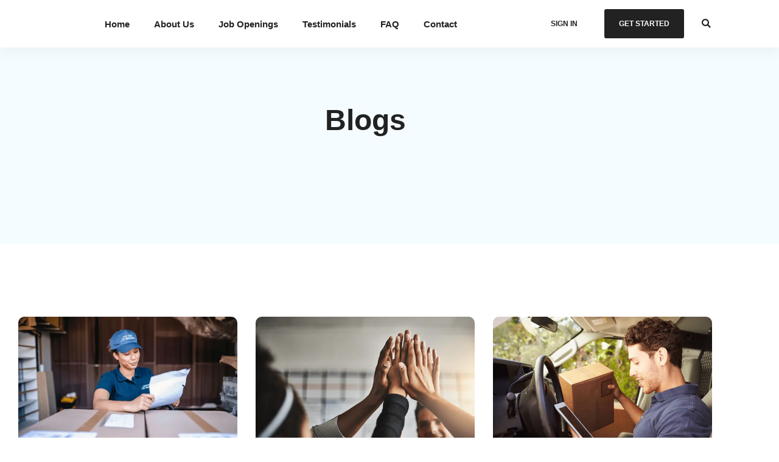

--- FILE ---
content_type: text/html; charset=utf-8
request_url: https://www.google.com/recaptcha/api2/anchor?ar=1&k=6LcyU38oAAAAACGA_ovuEijLS4nS9_TplFGxzp9_&co=aHR0cHM6Ly9qb2JzLnNrc28uY28udWs6NDQz&hl=en&v=PoyoqOPhxBO7pBk68S4YbpHZ&size=invisible&anchor-ms=20000&execute-ms=30000&cb=n7q3okuv5ecx
body_size: 48601
content:
<!DOCTYPE HTML><html dir="ltr" lang="en"><head><meta http-equiv="Content-Type" content="text/html; charset=UTF-8">
<meta http-equiv="X-UA-Compatible" content="IE=edge">
<title>reCAPTCHA</title>
<style type="text/css">
/* cyrillic-ext */
@font-face {
  font-family: 'Roboto';
  font-style: normal;
  font-weight: 400;
  font-stretch: 100%;
  src: url(//fonts.gstatic.com/s/roboto/v48/KFO7CnqEu92Fr1ME7kSn66aGLdTylUAMa3GUBHMdazTgWw.woff2) format('woff2');
  unicode-range: U+0460-052F, U+1C80-1C8A, U+20B4, U+2DE0-2DFF, U+A640-A69F, U+FE2E-FE2F;
}
/* cyrillic */
@font-face {
  font-family: 'Roboto';
  font-style: normal;
  font-weight: 400;
  font-stretch: 100%;
  src: url(//fonts.gstatic.com/s/roboto/v48/KFO7CnqEu92Fr1ME7kSn66aGLdTylUAMa3iUBHMdazTgWw.woff2) format('woff2');
  unicode-range: U+0301, U+0400-045F, U+0490-0491, U+04B0-04B1, U+2116;
}
/* greek-ext */
@font-face {
  font-family: 'Roboto';
  font-style: normal;
  font-weight: 400;
  font-stretch: 100%;
  src: url(//fonts.gstatic.com/s/roboto/v48/KFO7CnqEu92Fr1ME7kSn66aGLdTylUAMa3CUBHMdazTgWw.woff2) format('woff2');
  unicode-range: U+1F00-1FFF;
}
/* greek */
@font-face {
  font-family: 'Roboto';
  font-style: normal;
  font-weight: 400;
  font-stretch: 100%;
  src: url(//fonts.gstatic.com/s/roboto/v48/KFO7CnqEu92Fr1ME7kSn66aGLdTylUAMa3-UBHMdazTgWw.woff2) format('woff2');
  unicode-range: U+0370-0377, U+037A-037F, U+0384-038A, U+038C, U+038E-03A1, U+03A3-03FF;
}
/* math */
@font-face {
  font-family: 'Roboto';
  font-style: normal;
  font-weight: 400;
  font-stretch: 100%;
  src: url(//fonts.gstatic.com/s/roboto/v48/KFO7CnqEu92Fr1ME7kSn66aGLdTylUAMawCUBHMdazTgWw.woff2) format('woff2');
  unicode-range: U+0302-0303, U+0305, U+0307-0308, U+0310, U+0312, U+0315, U+031A, U+0326-0327, U+032C, U+032F-0330, U+0332-0333, U+0338, U+033A, U+0346, U+034D, U+0391-03A1, U+03A3-03A9, U+03B1-03C9, U+03D1, U+03D5-03D6, U+03F0-03F1, U+03F4-03F5, U+2016-2017, U+2034-2038, U+203C, U+2040, U+2043, U+2047, U+2050, U+2057, U+205F, U+2070-2071, U+2074-208E, U+2090-209C, U+20D0-20DC, U+20E1, U+20E5-20EF, U+2100-2112, U+2114-2115, U+2117-2121, U+2123-214F, U+2190, U+2192, U+2194-21AE, U+21B0-21E5, U+21F1-21F2, U+21F4-2211, U+2213-2214, U+2216-22FF, U+2308-230B, U+2310, U+2319, U+231C-2321, U+2336-237A, U+237C, U+2395, U+239B-23B7, U+23D0, U+23DC-23E1, U+2474-2475, U+25AF, U+25B3, U+25B7, U+25BD, U+25C1, U+25CA, U+25CC, U+25FB, U+266D-266F, U+27C0-27FF, U+2900-2AFF, U+2B0E-2B11, U+2B30-2B4C, U+2BFE, U+3030, U+FF5B, U+FF5D, U+1D400-1D7FF, U+1EE00-1EEFF;
}
/* symbols */
@font-face {
  font-family: 'Roboto';
  font-style: normal;
  font-weight: 400;
  font-stretch: 100%;
  src: url(//fonts.gstatic.com/s/roboto/v48/KFO7CnqEu92Fr1ME7kSn66aGLdTylUAMaxKUBHMdazTgWw.woff2) format('woff2');
  unicode-range: U+0001-000C, U+000E-001F, U+007F-009F, U+20DD-20E0, U+20E2-20E4, U+2150-218F, U+2190, U+2192, U+2194-2199, U+21AF, U+21E6-21F0, U+21F3, U+2218-2219, U+2299, U+22C4-22C6, U+2300-243F, U+2440-244A, U+2460-24FF, U+25A0-27BF, U+2800-28FF, U+2921-2922, U+2981, U+29BF, U+29EB, U+2B00-2BFF, U+4DC0-4DFF, U+FFF9-FFFB, U+10140-1018E, U+10190-1019C, U+101A0, U+101D0-101FD, U+102E0-102FB, U+10E60-10E7E, U+1D2C0-1D2D3, U+1D2E0-1D37F, U+1F000-1F0FF, U+1F100-1F1AD, U+1F1E6-1F1FF, U+1F30D-1F30F, U+1F315, U+1F31C, U+1F31E, U+1F320-1F32C, U+1F336, U+1F378, U+1F37D, U+1F382, U+1F393-1F39F, U+1F3A7-1F3A8, U+1F3AC-1F3AF, U+1F3C2, U+1F3C4-1F3C6, U+1F3CA-1F3CE, U+1F3D4-1F3E0, U+1F3ED, U+1F3F1-1F3F3, U+1F3F5-1F3F7, U+1F408, U+1F415, U+1F41F, U+1F426, U+1F43F, U+1F441-1F442, U+1F444, U+1F446-1F449, U+1F44C-1F44E, U+1F453, U+1F46A, U+1F47D, U+1F4A3, U+1F4B0, U+1F4B3, U+1F4B9, U+1F4BB, U+1F4BF, U+1F4C8-1F4CB, U+1F4D6, U+1F4DA, U+1F4DF, U+1F4E3-1F4E6, U+1F4EA-1F4ED, U+1F4F7, U+1F4F9-1F4FB, U+1F4FD-1F4FE, U+1F503, U+1F507-1F50B, U+1F50D, U+1F512-1F513, U+1F53E-1F54A, U+1F54F-1F5FA, U+1F610, U+1F650-1F67F, U+1F687, U+1F68D, U+1F691, U+1F694, U+1F698, U+1F6AD, U+1F6B2, U+1F6B9-1F6BA, U+1F6BC, U+1F6C6-1F6CF, U+1F6D3-1F6D7, U+1F6E0-1F6EA, U+1F6F0-1F6F3, U+1F6F7-1F6FC, U+1F700-1F7FF, U+1F800-1F80B, U+1F810-1F847, U+1F850-1F859, U+1F860-1F887, U+1F890-1F8AD, U+1F8B0-1F8BB, U+1F8C0-1F8C1, U+1F900-1F90B, U+1F93B, U+1F946, U+1F984, U+1F996, U+1F9E9, U+1FA00-1FA6F, U+1FA70-1FA7C, U+1FA80-1FA89, U+1FA8F-1FAC6, U+1FACE-1FADC, U+1FADF-1FAE9, U+1FAF0-1FAF8, U+1FB00-1FBFF;
}
/* vietnamese */
@font-face {
  font-family: 'Roboto';
  font-style: normal;
  font-weight: 400;
  font-stretch: 100%;
  src: url(//fonts.gstatic.com/s/roboto/v48/KFO7CnqEu92Fr1ME7kSn66aGLdTylUAMa3OUBHMdazTgWw.woff2) format('woff2');
  unicode-range: U+0102-0103, U+0110-0111, U+0128-0129, U+0168-0169, U+01A0-01A1, U+01AF-01B0, U+0300-0301, U+0303-0304, U+0308-0309, U+0323, U+0329, U+1EA0-1EF9, U+20AB;
}
/* latin-ext */
@font-face {
  font-family: 'Roboto';
  font-style: normal;
  font-weight: 400;
  font-stretch: 100%;
  src: url(//fonts.gstatic.com/s/roboto/v48/KFO7CnqEu92Fr1ME7kSn66aGLdTylUAMa3KUBHMdazTgWw.woff2) format('woff2');
  unicode-range: U+0100-02BA, U+02BD-02C5, U+02C7-02CC, U+02CE-02D7, U+02DD-02FF, U+0304, U+0308, U+0329, U+1D00-1DBF, U+1E00-1E9F, U+1EF2-1EFF, U+2020, U+20A0-20AB, U+20AD-20C0, U+2113, U+2C60-2C7F, U+A720-A7FF;
}
/* latin */
@font-face {
  font-family: 'Roboto';
  font-style: normal;
  font-weight: 400;
  font-stretch: 100%;
  src: url(//fonts.gstatic.com/s/roboto/v48/KFO7CnqEu92Fr1ME7kSn66aGLdTylUAMa3yUBHMdazQ.woff2) format('woff2');
  unicode-range: U+0000-00FF, U+0131, U+0152-0153, U+02BB-02BC, U+02C6, U+02DA, U+02DC, U+0304, U+0308, U+0329, U+2000-206F, U+20AC, U+2122, U+2191, U+2193, U+2212, U+2215, U+FEFF, U+FFFD;
}
/* cyrillic-ext */
@font-face {
  font-family: 'Roboto';
  font-style: normal;
  font-weight: 500;
  font-stretch: 100%;
  src: url(//fonts.gstatic.com/s/roboto/v48/KFO7CnqEu92Fr1ME7kSn66aGLdTylUAMa3GUBHMdazTgWw.woff2) format('woff2');
  unicode-range: U+0460-052F, U+1C80-1C8A, U+20B4, U+2DE0-2DFF, U+A640-A69F, U+FE2E-FE2F;
}
/* cyrillic */
@font-face {
  font-family: 'Roboto';
  font-style: normal;
  font-weight: 500;
  font-stretch: 100%;
  src: url(//fonts.gstatic.com/s/roboto/v48/KFO7CnqEu92Fr1ME7kSn66aGLdTylUAMa3iUBHMdazTgWw.woff2) format('woff2');
  unicode-range: U+0301, U+0400-045F, U+0490-0491, U+04B0-04B1, U+2116;
}
/* greek-ext */
@font-face {
  font-family: 'Roboto';
  font-style: normal;
  font-weight: 500;
  font-stretch: 100%;
  src: url(//fonts.gstatic.com/s/roboto/v48/KFO7CnqEu92Fr1ME7kSn66aGLdTylUAMa3CUBHMdazTgWw.woff2) format('woff2');
  unicode-range: U+1F00-1FFF;
}
/* greek */
@font-face {
  font-family: 'Roboto';
  font-style: normal;
  font-weight: 500;
  font-stretch: 100%;
  src: url(//fonts.gstatic.com/s/roboto/v48/KFO7CnqEu92Fr1ME7kSn66aGLdTylUAMa3-UBHMdazTgWw.woff2) format('woff2');
  unicode-range: U+0370-0377, U+037A-037F, U+0384-038A, U+038C, U+038E-03A1, U+03A3-03FF;
}
/* math */
@font-face {
  font-family: 'Roboto';
  font-style: normal;
  font-weight: 500;
  font-stretch: 100%;
  src: url(//fonts.gstatic.com/s/roboto/v48/KFO7CnqEu92Fr1ME7kSn66aGLdTylUAMawCUBHMdazTgWw.woff2) format('woff2');
  unicode-range: U+0302-0303, U+0305, U+0307-0308, U+0310, U+0312, U+0315, U+031A, U+0326-0327, U+032C, U+032F-0330, U+0332-0333, U+0338, U+033A, U+0346, U+034D, U+0391-03A1, U+03A3-03A9, U+03B1-03C9, U+03D1, U+03D5-03D6, U+03F0-03F1, U+03F4-03F5, U+2016-2017, U+2034-2038, U+203C, U+2040, U+2043, U+2047, U+2050, U+2057, U+205F, U+2070-2071, U+2074-208E, U+2090-209C, U+20D0-20DC, U+20E1, U+20E5-20EF, U+2100-2112, U+2114-2115, U+2117-2121, U+2123-214F, U+2190, U+2192, U+2194-21AE, U+21B0-21E5, U+21F1-21F2, U+21F4-2211, U+2213-2214, U+2216-22FF, U+2308-230B, U+2310, U+2319, U+231C-2321, U+2336-237A, U+237C, U+2395, U+239B-23B7, U+23D0, U+23DC-23E1, U+2474-2475, U+25AF, U+25B3, U+25B7, U+25BD, U+25C1, U+25CA, U+25CC, U+25FB, U+266D-266F, U+27C0-27FF, U+2900-2AFF, U+2B0E-2B11, U+2B30-2B4C, U+2BFE, U+3030, U+FF5B, U+FF5D, U+1D400-1D7FF, U+1EE00-1EEFF;
}
/* symbols */
@font-face {
  font-family: 'Roboto';
  font-style: normal;
  font-weight: 500;
  font-stretch: 100%;
  src: url(//fonts.gstatic.com/s/roboto/v48/KFO7CnqEu92Fr1ME7kSn66aGLdTylUAMaxKUBHMdazTgWw.woff2) format('woff2');
  unicode-range: U+0001-000C, U+000E-001F, U+007F-009F, U+20DD-20E0, U+20E2-20E4, U+2150-218F, U+2190, U+2192, U+2194-2199, U+21AF, U+21E6-21F0, U+21F3, U+2218-2219, U+2299, U+22C4-22C6, U+2300-243F, U+2440-244A, U+2460-24FF, U+25A0-27BF, U+2800-28FF, U+2921-2922, U+2981, U+29BF, U+29EB, U+2B00-2BFF, U+4DC0-4DFF, U+FFF9-FFFB, U+10140-1018E, U+10190-1019C, U+101A0, U+101D0-101FD, U+102E0-102FB, U+10E60-10E7E, U+1D2C0-1D2D3, U+1D2E0-1D37F, U+1F000-1F0FF, U+1F100-1F1AD, U+1F1E6-1F1FF, U+1F30D-1F30F, U+1F315, U+1F31C, U+1F31E, U+1F320-1F32C, U+1F336, U+1F378, U+1F37D, U+1F382, U+1F393-1F39F, U+1F3A7-1F3A8, U+1F3AC-1F3AF, U+1F3C2, U+1F3C4-1F3C6, U+1F3CA-1F3CE, U+1F3D4-1F3E0, U+1F3ED, U+1F3F1-1F3F3, U+1F3F5-1F3F7, U+1F408, U+1F415, U+1F41F, U+1F426, U+1F43F, U+1F441-1F442, U+1F444, U+1F446-1F449, U+1F44C-1F44E, U+1F453, U+1F46A, U+1F47D, U+1F4A3, U+1F4B0, U+1F4B3, U+1F4B9, U+1F4BB, U+1F4BF, U+1F4C8-1F4CB, U+1F4D6, U+1F4DA, U+1F4DF, U+1F4E3-1F4E6, U+1F4EA-1F4ED, U+1F4F7, U+1F4F9-1F4FB, U+1F4FD-1F4FE, U+1F503, U+1F507-1F50B, U+1F50D, U+1F512-1F513, U+1F53E-1F54A, U+1F54F-1F5FA, U+1F610, U+1F650-1F67F, U+1F687, U+1F68D, U+1F691, U+1F694, U+1F698, U+1F6AD, U+1F6B2, U+1F6B9-1F6BA, U+1F6BC, U+1F6C6-1F6CF, U+1F6D3-1F6D7, U+1F6E0-1F6EA, U+1F6F0-1F6F3, U+1F6F7-1F6FC, U+1F700-1F7FF, U+1F800-1F80B, U+1F810-1F847, U+1F850-1F859, U+1F860-1F887, U+1F890-1F8AD, U+1F8B0-1F8BB, U+1F8C0-1F8C1, U+1F900-1F90B, U+1F93B, U+1F946, U+1F984, U+1F996, U+1F9E9, U+1FA00-1FA6F, U+1FA70-1FA7C, U+1FA80-1FA89, U+1FA8F-1FAC6, U+1FACE-1FADC, U+1FADF-1FAE9, U+1FAF0-1FAF8, U+1FB00-1FBFF;
}
/* vietnamese */
@font-face {
  font-family: 'Roboto';
  font-style: normal;
  font-weight: 500;
  font-stretch: 100%;
  src: url(//fonts.gstatic.com/s/roboto/v48/KFO7CnqEu92Fr1ME7kSn66aGLdTylUAMa3OUBHMdazTgWw.woff2) format('woff2');
  unicode-range: U+0102-0103, U+0110-0111, U+0128-0129, U+0168-0169, U+01A0-01A1, U+01AF-01B0, U+0300-0301, U+0303-0304, U+0308-0309, U+0323, U+0329, U+1EA0-1EF9, U+20AB;
}
/* latin-ext */
@font-face {
  font-family: 'Roboto';
  font-style: normal;
  font-weight: 500;
  font-stretch: 100%;
  src: url(//fonts.gstatic.com/s/roboto/v48/KFO7CnqEu92Fr1ME7kSn66aGLdTylUAMa3KUBHMdazTgWw.woff2) format('woff2');
  unicode-range: U+0100-02BA, U+02BD-02C5, U+02C7-02CC, U+02CE-02D7, U+02DD-02FF, U+0304, U+0308, U+0329, U+1D00-1DBF, U+1E00-1E9F, U+1EF2-1EFF, U+2020, U+20A0-20AB, U+20AD-20C0, U+2113, U+2C60-2C7F, U+A720-A7FF;
}
/* latin */
@font-face {
  font-family: 'Roboto';
  font-style: normal;
  font-weight: 500;
  font-stretch: 100%;
  src: url(//fonts.gstatic.com/s/roboto/v48/KFO7CnqEu92Fr1ME7kSn66aGLdTylUAMa3yUBHMdazQ.woff2) format('woff2');
  unicode-range: U+0000-00FF, U+0131, U+0152-0153, U+02BB-02BC, U+02C6, U+02DA, U+02DC, U+0304, U+0308, U+0329, U+2000-206F, U+20AC, U+2122, U+2191, U+2193, U+2212, U+2215, U+FEFF, U+FFFD;
}
/* cyrillic-ext */
@font-face {
  font-family: 'Roboto';
  font-style: normal;
  font-weight: 900;
  font-stretch: 100%;
  src: url(//fonts.gstatic.com/s/roboto/v48/KFO7CnqEu92Fr1ME7kSn66aGLdTylUAMa3GUBHMdazTgWw.woff2) format('woff2');
  unicode-range: U+0460-052F, U+1C80-1C8A, U+20B4, U+2DE0-2DFF, U+A640-A69F, U+FE2E-FE2F;
}
/* cyrillic */
@font-face {
  font-family: 'Roboto';
  font-style: normal;
  font-weight: 900;
  font-stretch: 100%;
  src: url(//fonts.gstatic.com/s/roboto/v48/KFO7CnqEu92Fr1ME7kSn66aGLdTylUAMa3iUBHMdazTgWw.woff2) format('woff2');
  unicode-range: U+0301, U+0400-045F, U+0490-0491, U+04B0-04B1, U+2116;
}
/* greek-ext */
@font-face {
  font-family: 'Roboto';
  font-style: normal;
  font-weight: 900;
  font-stretch: 100%;
  src: url(//fonts.gstatic.com/s/roboto/v48/KFO7CnqEu92Fr1ME7kSn66aGLdTylUAMa3CUBHMdazTgWw.woff2) format('woff2');
  unicode-range: U+1F00-1FFF;
}
/* greek */
@font-face {
  font-family: 'Roboto';
  font-style: normal;
  font-weight: 900;
  font-stretch: 100%;
  src: url(//fonts.gstatic.com/s/roboto/v48/KFO7CnqEu92Fr1ME7kSn66aGLdTylUAMa3-UBHMdazTgWw.woff2) format('woff2');
  unicode-range: U+0370-0377, U+037A-037F, U+0384-038A, U+038C, U+038E-03A1, U+03A3-03FF;
}
/* math */
@font-face {
  font-family: 'Roboto';
  font-style: normal;
  font-weight: 900;
  font-stretch: 100%;
  src: url(//fonts.gstatic.com/s/roboto/v48/KFO7CnqEu92Fr1ME7kSn66aGLdTylUAMawCUBHMdazTgWw.woff2) format('woff2');
  unicode-range: U+0302-0303, U+0305, U+0307-0308, U+0310, U+0312, U+0315, U+031A, U+0326-0327, U+032C, U+032F-0330, U+0332-0333, U+0338, U+033A, U+0346, U+034D, U+0391-03A1, U+03A3-03A9, U+03B1-03C9, U+03D1, U+03D5-03D6, U+03F0-03F1, U+03F4-03F5, U+2016-2017, U+2034-2038, U+203C, U+2040, U+2043, U+2047, U+2050, U+2057, U+205F, U+2070-2071, U+2074-208E, U+2090-209C, U+20D0-20DC, U+20E1, U+20E5-20EF, U+2100-2112, U+2114-2115, U+2117-2121, U+2123-214F, U+2190, U+2192, U+2194-21AE, U+21B0-21E5, U+21F1-21F2, U+21F4-2211, U+2213-2214, U+2216-22FF, U+2308-230B, U+2310, U+2319, U+231C-2321, U+2336-237A, U+237C, U+2395, U+239B-23B7, U+23D0, U+23DC-23E1, U+2474-2475, U+25AF, U+25B3, U+25B7, U+25BD, U+25C1, U+25CA, U+25CC, U+25FB, U+266D-266F, U+27C0-27FF, U+2900-2AFF, U+2B0E-2B11, U+2B30-2B4C, U+2BFE, U+3030, U+FF5B, U+FF5D, U+1D400-1D7FF, U+1EE00-1EEFF;
}
/* symbols */
@font-face {
  font-family: 'Roboto';
  font-style: normal;
  font-weight: 900;
  font-stretch: 100%;
  src: url(//fonts.gstatic.com/s/roboto/v48/KFO7CnqEu92Fr1ME7kSn66aGLdTylUAMaxKUBHMdazTgWw.woff2) format('woff2');
  unicode-range: U+0001-000C, U+000E-001F, U+007F-009F, U+20DD-20E0, U+20E2-20E4, U+2150-218F, U+2190, U+2192, U+2194-2199, U+21AF, U+21E6-21F0, U+21F3, U+2218-2219, U+2299, U+22C4-22C6, U+2300-243F, U+2440-244A, U+2460-24FF, U+25A0-27BF, U+2800-28FF, U+2921-2922, U+2981, U+29BF, U+29EB, U+2B00-2BFF, U+4DC0-4DFF, U+FFF9-FFFB, U+10140-1018E, U+10190-1019C, U+101A0, U+101D0-101FD, U+102E0-102FB, U+10E60-10E7E, U+1D2C0-1D2D3, U+1D2E0-1D37F, U+1F000-1F0FF, U+1F100-1F1AD, U+1F1E6-1F1FF, U+1F30D-1F30F, U+1F315, U+1F31C, U+1F31E, U+1F320-1F32C, U+1F336, U+1F378, U+1F37D, U+1F382, U+1F393-1F39F, U+1F3A7-1F3A8, U+1F3AC-1F3AF, U+1F3C2, U+1F3C4-1F3C6, U+1F3CA-1F3CE, U+1F3D4-1F3E0, U+1F3ED, U+1F3F1-1F3F3, U+1F3F5-1F3F7, U+1F408, U+1F415, U+1F41F, U+1F426, U+1F43F, U+1F441-1F442, U+1F444, U+1F446-1F449, U+1F44C-1F44E, U+1F453, U+1F46A, U+1F47D, U+1F4A3, U+1F4B0, U+1F4B3, U+1F4B9, U+1F4BB, U+1F4BF, U+1F4C8-1F4CB, U+1F4D6, U+1F4DA, U+1F4DF, U+1F4E3-1F4E6, U+1F4EA-1F4ED, U+1F4F7, U+1F4F9-1F4FB, U+1F4FD-1F4FE, U+1F503, U+1F507-1F50B, U+1F50D, U+1F512-1F513, U+1F53E-1F54A, U+1F54F-1F5FA, U+1F610, U+1F650-1F67F, U+1F687, U+1F68D, U+1F691, U+1F694, U+1F698, U+1F6AD, U+1F6B2, U+1F6B9-1F6BA, U+1F6BC, U+1F6C6-1F6CF, U+1F6D3-1F6D7, U+1F6E0-1F6EA, U+1F6F0-1F6F3, U+1F6F7-1F6FC, U+1F700-1F7FF, U+1F800-1F80B, U+1F810-1F847, U+1F850-1F859, U+1F860-1F887, U+1F890-1F8AD, U+1F8B0-1F8BB, U+1F8C0-1F8C1, U+1F900-1F90B, U+1F93B, U+1F946, U+1F984, U+1F996, U+1F9E9, U+1FA00-1FA6F, U+1FA70-1FA7C, U+1FA80-1FA89, U+1FA8F-1FAC6, U+1FACE-1FADC, U+1FADF-1FAE9, U+1FAF0-1FAF8, U+1FB00-1FBFF;
}
/* vietnamese */
@font-face {
  font-family: 'Roboto';
  font-style: normal;
  font-weight: 900;
  font-stretch: 100%;
  src: url(//fonts.gstatic.com/s/roboto/v48/KFO7CnqEu92Fr1ME7kSn66aGLdTylUAMa3OUBHMdazTgWw.woff2) format('woff2');
  unicode-range: U+0102-0103, U+0110-0111, U+0128-0129, U+0168-0169, U+01A0-01A1, U+01AF-01B0, U+0300-0301, U+0303-0304, U+0308-0309, U+0323, U+0329, U+1EA0-1EF9, U+20AB;
}
/* latin-ext */
@font-face {
  font-family: 'Roboto';
  font-style: normal;
  font-weight: 900;
  font-stretch: 100%;
  src: url(//fonts.gstatic.com/s/roboto/v48/KFO7CnqEu92Fr1ME7kSn66aGLdTylUAMa3KUBHMdazTgWw.woff2) format('woff2');
  unicode-range: U+0100-02BA, U+02BD-02C5, U+02C7-02CC, U+02CE-02D7, U+02DD-02FF, U+0304, U+0308, U+0329, U+1D00-1DBF, U+1E00-1E9F, U+1EF2-1EFF, U+2020, U+20A0-20AB, U+20AD-20C0, U+2113, U+2C60-2C7F, U+A720-A7FF;
}
/* latin */
@font-face {
  font-family: 'Roboto';
  font-style: normal;
  font-weight: 900;
  font-stretch: 100%;
  src: url(//fonts.gstatic.com/s/roboto/v48/KFO7CnqEu92Fr1ME7kSn66aGLdTylUAMa3yUBHMdazQ.woff2) format('woff2');
  unicode-range: U+0000-00FF, U+0131, U+0152-0153, U+02BB-02BC, U+02C6, U+02DA, U+02DC, U+0304, U+0308, U+0329, U+2000-206F, U+20AC, U+2122, U+2191, U+2193, U+2212, U+2215, U+FEFF, U+FFFD;
}

</style>
<link rel="stylesheet" type="text/css" href="https://www.gstatic.com/recaptcha/releases/PoyoqOPhxBO7pBk68S4YbpHZ/styles__ltr.css">
<script nonce="Zf1oRTheedC5mqsiqSYsTg" type="text/javascript">window['__recaptcha_api'] = 'https://www.google.com/recaptcha/api2/';</script>
<script type="text/javascript" src="https://www.gstatic.com/recaptcha/releases/PoyoqOPhxBO7pBk68S4YbpHZ/recaptcha__en.js" nonce="Zf1oRTheedC5mqsiqSYsTg">
      
    </script></head>
<body><div id="rc-anchor-alert" class="rc-anchor-alert"></div>
<input type="hidden" id="recaptcha-token" value="[base64]">
<script type="text/javascript" nonce="Zf1oRTheedC5mqsiqSYsTg">
      recaptcha.anchor.Main.init("[\x22ainput\x22,[\x22bgdata\x22,\x22\x22,\[base64]/[base64]/UltIKytdPWE6KGE8MjA0OD9SW0grK109YT4+NnwxOTI6KChhJjY0NTEyKT09NTUyOTYmJnErMTxoLmxlbmd0aCYmKGguY2hhckNvZGVBdChxKzEpJjY0NTEyKT09NTYzMjA/[base64]/MjU1OlI/[base64]/[base64]/[base64]/[base64]/[base64]/[base64]/[base64]/[base64]/[base64]/[base64]\x22,\[base64]\\u003d\\u003d\x22,\x22esK1wqx6w5PCsX/CpMKIWcKGY8OnwrwfJcOCw4RDwpbDpsO+bWMtYcK+w5lAZMK9eFPDjcOjwrhbc8OHw4nCsR7CtgkYwoE0wqdedcKYfMKsARXDlVVyacKswp3Du8KBw6PDtMKEw4fDjyPCrHjCjsKDwqXCgcKPw4DCjzbDlcKjBcKfZlnDvcOqwqPDjsOHw6/Cj8OUwqMXY8K1wqdnQyoCwrQhwpgpFcKqwrjDt1/Dn8KKw5jCj8OaLXVWwoMWwoXCrMKjwoQJCcKwOF7DscO3wofCqsOfwoLCqhnDgwjCmcOew5LDpMOHwpUawqV8LsOPwpcwwqZMS8OTwoQOUMKuw4VZZMK8wpF+w6hUw5/CjArDiQTCo2XCiMObKcKUw4FGwqzDvcOyM8OcCgYJFcK5egBpfcOCEsKORsOMI8OCwpPDj1XDhsKGw7jCvDLDqAVMajPChTsKw7lXw4Inwo3CvxLDtR3DtcKXD8Okwplkwr7DvsKzw7fDv2p4RMKvMcKEw4rCpsOxHjV2KWvCj24Awp/Dqnlcw5vCjVTCsF9Bw4M/NnjCi8O6wpYuw6PDoGt3AsKLOMKJAMK2ejlFH8KmSsOaw4RLchjDgV/ClcKbS0BXJw9qwqoDKcKvw5J9w47CvlNZw6LDswfDvMOcw6zDmx3DnCLDjQdxwpbDhywiS8OUPVLCsDzDr8KKw6IrCzt2w4sPK8OFSMKNCVULKxfCoHnCmsKKCsOIMMOZVlnCl8K4WcOnck7CrDHCg8KaGMOowqTDoB4KVhUXwozDj8Kqw4LDqMOWw5bCoMK4fyt/w6TDunDDt8OVwqohQFbCvcOHcTN7wrjDg8K5w5gqw4XCvi0lw7EmwrdkUF3DlAgkw4jDhMO/[base64]/CqcOHb0R1CixdK1oYwqbDuHxCYMOcwqY5wplvCcKdDsKxHsKJw6DDvsKGOcOrwpfCt8KEw74ew4IXw7Q4Q8KTfjNgwrjDkMOGwpLCtcOYwovDm2PCvX/Dk8OxwqFIwpnCu8KDQMKdwrxnXcOlw6rCohMfKsK8wqoTw48fwpfDsMKxwr9uMMKLTsK2wqTDhzvCmk7Dv2RwZg88F1LCsMKMEMOUFXpAFHTDlCNGJD0Rw5MDY1nDkxAOLiXCqDF7wrpgwppwB8OIf8Oawq/Do8OpScKyw60jGhA3ecKfwrLDoMOywqhmw7M/w5zDlsKDW8OqwrkSVcKowpgRw63CqsOlw4NcDMKkAcOjd8OVw6ZBw7pWw6tFw6TCuhRMw4LCicK4w5xkAcKTKAvCh8KzcQrCpGHDucK4wrbDvS0Cw4bCvMO/[base64]/CvcO5XsOLH8OPaTFfw4jDvDVmwp7Ct2LDs8Oiw7scWcOhw7JkY8KDcMK5w7klw7jDkMKFBx/Co8KAw7PDt8OfwobCksOYdyM3w5UOeCzDuMKcwqjCpcOew77CncO5wo/CrSLDsnB9woTCq8KJNTN0SjjDkTx5wrPCn8KMwrTCqVPCvsOxw6VXw6LCo8KBw7xPU8OqwojCvwzCgGjDrUN/b0zCn1sLRx4OwodHWMOCfSMnUAXDjMOxwp1Tw6pqwo7DlVjDvlDDmsKPwozCm8KPwqICIsOLfMOdBVd3OcKYw7zCiRIVFkjDgsOZQk/Co8OQwpxxwofDsSXDl3bCo0vCkmTChsOAZ8KUVcKLP8OOHMKXP2wkw58jwpVzWcOMKcOUIAA+wpHDr8KywqDDv0Ruw6xYw6rDoMKZw6kKW8O2wprCmBfCmBvDu8KUwrcwEcKBwphUw63DtsKVw47CvTTCgWEcN8KFw4djEsKOSsKfEx4xTn5/wpPDoMKmVxQUVcO+w7sqw4gkwpIlMDAWQmwNUsK+McOiw6nDocKlw4/DqFXDgcOgRsKUEcK1RsKew4/DocKcwrjCkT7CkwYLBk0qegjDnMObb8OYK8KRDsKjwpcaAjNbc23CqFzCrQtRw5/Dk2ZoJ8KUw7vDhsOxwpd3w5M0wpzCq8Kkw6fCkMOdCsOOw7TDnMKPwqMdTTjCiMKbw7DCh8OGbkzDqsOHwr/DlsOKfgjDiTF/w7R/BcO/wrLDoX0Yw75nfcK/d1wIH29cw5LCh0oPNcOXcMK4BHMgf09nEsOuw4TCrMKxVcKIDxFHKlfCmQgXWiLCq8Kwwq/CqWrDp1fDjMO4woLCrR7DvRTCiMOdNcKfGsK4wqrCgsOIHcK8RsOww5XCuS3CqXrCs3Iew7HCvsOCBSFdwoHDrhBfw7AQw5NAwp9rN0k5woEaw6NCdxxkXGXDpFrDqcOieB1rwo04biLClEsVXMKNGMOuw5nChiLCksKjwoTCucORRMOEfz3CsQlvw5/Dk2fDgcO2w7kHwoXCqsK1FBTDkT8QwrTDgwtKXgnDgsOKwokmw4PDsidsCcKxw59Awq7DuMKsw4HDtVc1w6XChsKWwplYwqtxE8Oiw5zCicKqEMOCPMKKwozCm8K6w61lw5LCu8KXw7FZX8KOS8OUB8Ogw77Crm7CkcO1KgrDr33Cn3oqwq/DjMKBHMO/wqYdwogYLXAqwrwjFMKCw4QbE3kJwrQKwoHDoW3CvcKoRUwyw5fCjTRAGsOCworDnMOhwpDCkVXDhcKZShZEwrTDk3NOEcO1wp1LwpTChcOuw69IwpdwwofCiU8QXw/[base64]/ChMKNwpEfwojDkizDl8OUXMOtBMOAMWpnfn0lw4g2ayDCm8K/SWAEw4vDtWRCfMOvO2XClRHDtEUGCMOOBwzDssOGw4nCnFodwqPDhxU2E8OxMUd8BgfCkMKdwrhSIgLDucOewonCscKZw5Ugwo3CuMO/w4nDmH3DtMKow53DhyvDnsKQw6/DpsKDF0bDrsKCEMOEwo8pd8K+GMO1JMK2I0ohwr0gScOTDW/Dp0rDi2LClsOKPU7CilLCuMKZwpTCnB3DnsOywrcabFI0wqlvw4MXwoDChMODdcK4LMKUexDCtMKPHcOzZShkwrXDkMK8wrvDoMK3w4nDq8K4w5guwqfCjcONX8OkMsKrw7VPwqwxwpchK2XDtMOgcMO0w4g0w6FtwoMTdy1fw5hCw4VCJcOrJXBGwpDDlcO/w6HDtMK6PRLDv3bDsQ/CjADDoMKhNsKHOxHDvsOsPsKrw71XOSbCnHzDpRrCqAIGwpjCvCs/woPCqcKEwpx/wqVxNVLDoMKJwp0HHHEydsKAwrTDjsKiGcOFEMKVwrAkKsO/w7vDtcOsLjBxwozCjB1Dbzluw6vDm8OpM8OqazXCsFRqwqwcIEHCh8O/w4xFWWRbLMOKwqwLQMKnB8KqwrQxw5J7ZRnCjglrw5nCr8OqOloMwqUgwoEjWsOjw4vCmm/DusO2esOnwrTCnhdyCxLDjsOmwpTDvWHDj0kdw5ZTMELCgcOBwrVhasOYF8KTDHNmw5TDuXoRw5NeenzCjcOMBktNwo1WwoLCm8O1w4pXwpLCgMObRMKAw74KKyR/Cx9QbcKADcOXwqZDwp4iw4QTf8O5SHV0MCZFw4PDpDDCr8OTMjJbZEEVwoDChX1GOkttND/CikbConAJUHNRwrDDowvDvitjVDpUDF8rOsKKw5Y/XQvCmsKGwpQDwo8jccOHV8KNFwNJGcOuwq9/wo9awoHDu8KOYsO0FyHDn8OJBMOiwrfCoRcKw5PDvXzDvC/DocOuw6vCtcO0woA6w4o0CAw7wpwgYFhewrrDsMOMLcKUw5vCtMKPw4ELCsKxEDhuw6Y/OcKRw4Q/w4seUMK6w7MFw6kIwpjCm8OEKQfDghnCsMO4w5rCsl9IBcOaw7HDnA47DHjDk00MwrMeMMOPwrpUUHjCnsKmdDVpw7ByUcODw57DssKWHsOtfMKDw7/DhsKMYSVpwo4wTsKQRsOewovCkVzCq8Olw77CmDkQa8KdC0fCq0Q0wqRZfHBKw6vCplpbw5HCrMO9w4gUY8K9wrzCncKOGMOSwrrDnMOXwq3CowjCn1Rxbk/DgsKnJ0VXw67Dr8Kxw6xMw5jCi8KTwrLCt1cTSl9Nw7gYwojCukA/wpNjwpQ4w67Dj8KpRcOZesK6wprClsKgw53Cq2xJwqvCvcOpSV8nGcOeeyHDv2nDlhbCqMK8DcKow6PDocKhcX/Dv8KPw48PGcK3w6bDlGLClMKka3fDlnLDiAHDs1/DmsOIw7Jcw4bCnzXCv3szwq4fw7R9B8KlfsOkw55zwo5wwpzCjXnDoHUzw4vDsTvDhRbDsGgZwqTDocOlw6VBdCvDhzzCmsOYw4AFw53DjMKTwq3CmxvCuMKRw6XCscOnwqkKVRbCty/[base64]/DuCJPJ0fCm8OgchBVWsKXDifDkVfCs8OjaFjCqyg4I3fDkQLCuMOjwpjDpsOFH0jCkRcWwpHDsyoYwqrDoMKUwqx6wofDnyFNeSXDr8O5w6FEEMOCwpzDh1fDpMOvYD3Ch3BHwpXCgsK7woUnwrg9KcKdVmoOQcORwr5LdMKaQsODw7rDvMOxw5/Dm0xAEsKIccOieyjConplwp8Uwq9BecKswqfCqB/DtUdoWsKFc8KPwpoLGVAXLx0KdsOHwpnCoD7CicKmwoPCrjBZAiwyYghWw5M2w6/DolxcwozDhTbCpkjDqcOeH8ODGsKUwoN6WSHDicKDAnrDssOcwpXDsTrDj19LwrbCqgtVwpPCvQvCicOTw6IXw43Dg8O0w6IZwq1Rwo8Iw4sVJMOpDMKDGRLDucKkAgNTZMKiw4Yfw5vDuGTCvDAqw6PCicObwpNLL8KhIVfDs8OTD8OMex/[base64]/wpvDtsKQN8K3WsK0w715w61Mwp/CvnnCkMK2NUoBcSjDu2rDj3UaQ25YU3fDlA/DnFLDicO+XwgEL8K2wo/DpEvCkjvCv8KYworDocKZwqJnw4lnGHfDtETChBvDvgjDqgDChcOaIMOmVMKVw6/Dj2cuSk/CqcOIwpwuw6VHXBzCsBonMgtOw6NmGhN2w7UZw6fDqMO1wq5ERMKpwr1GSWABeRDDlMK7NsKLdMOtWTlLwoxWNMOXbT1hwqUXw4wUw7XDoMOFwr4dbwDCucKvw4TDiF1NEFNUSsKFI37DrcKDwph/f8KJeFoUGsOkDMOTwoImMjw0VcKLbXPDqFrChcKEw5/[base64]/Dr3nClcKkOMO+WcOYLXDDgcOoYQ3DrE1AbHfDlMKSFcOWwpUKMFcSbcOBdcKvwrk3VMKGw4fDsWAWMTDCmDRTwpkywq7CvFfDrR1Jw6luwo/Cql/Cr8KSZMKFwr3CgBNOwrHDkltgbcK6fUA9w5Fyw7Egw6V0wrlHdMOLDcOxS8OgSMKxNsOgw5LCqxDCvnbDlcKcwo/Cv8OXd3TDmU0nwqnCpMKJwofClcKtTyJwwqQBwrzDsjo5IcKbw4fCiTQWwpxNw7I3S8OSwofDt2YVSERCMsKdBsOnwrUjOcOxWGrDrsKPI8KVO8OUwrcBVMOVPcKIw4hmFjnCmXbCgkBMw7Q/URDDpcOkf8KgwoVqYcKScsOlLhzCtcKSTMKRw4DDmMO+Z3cXwrNfwo/CrHJGwr/DrQdcwpDCm8KKXX9uKGMIScOzAWTCkz1CXA9HJDrDjwjClMOqHnQCw4BtOMOyIMKSf8Oqwo1rwrTDhV5YYDXCuxZ5ZThGwqAPbTLCmsOoLmDCuX5IwohsEC8Nw6/CocONw4TCt8Otw5Nqw5DCoThfwpfDs8Ocw6vCjsOHHVJpRcOESGXCscKcecOlHhbCnDIawr3CusO2w67DosKPw7QhIsOGBB3CucOqw70JwrTDsh/DnsOPW8KHD8OcWcOIdRxMw45qVcOCCWvDqMKdIwbCuz/[base64]/w4PDgnHCsFnChQ7Ds0lYwpnDhcO1w5kvGcOsw4XCm8K8w483UMO0wrLDvMOndMOJOMOQw5dxRz4dwqvDmxvDtcOtWsKDw7ENwrBIL8O7c8Ojwpk9w4cZcA/[base64]/CtWIGFRBSw4MDw5TCj8Kww6EfIMO8RsOhw5Q/w7LCusOywr8jccOxQcORMV/CosKlw6kJw7Fma1d9ZsK0w70Rw7QQwrIKWcKhwqsowpsBE8O3L8ORw401wpLCjn/CqcK7w5LDhsOsP1ARUMO3TxnCj8KvwoZNwrHCi8KpOMKLwofCuMOjwp88fMKjw6MOaT/Dnx0WXMKewpTDgcKww7RqRjvDrXjDtcOHT3jDuxxMG8KzGm/DpMOgccOHQsOsw7NuYsKuw5/ClcKNwoTDggAcDAXDjlgMw45bw4oMR8K0wqDCocKFw6Qhw6jChiYYwpvCusKlwq3Dsmwtw5dUwoV3RsO4w4HCr33Cj13DlMKab8Ktw7rDscKZJMOUwoHCp8Ogwr8Sw7EWVGbCocK5TXtVwo7CqMKUwp/DpsO8w5oKwr/DucOwwoQlw53CvMOEwr/Ct8ONcQwkVDfDo8KeGMK0UDTDq0EXPFvDrSdvw5/DtgXCl8OVwroHwpoCZGROf8Kpw74EAUV4woHCihEVw5jDpcOXVGYuwpdiw7LCpcO0R8OGwrbDnEM/wpjDvMO5E2LCrsKPw6nCoGoCJlZHwoBzDsKKWy/CowbDmMKgN8KMNcOiwrrDrhTCvcOiScKLwpjDnsOcDsOHwpdhw5rDuRMOYsKJw7ZFJizCrW/DtsKMwrXCvcOaw7dtwpzCt3RIB8OvwqJ5wqdTw7RRw5PCi8OFLsKswrXCscKlE0olSQjDl1dNLcOIwopSbmNFIk7DoknCrcKawrg/[base64]/DqsO9OmBwcsOSwobCrcO7WFcVUMO/w5IkwoTDtinCnMOCwqcATMKNZMKlLcKUwrPCuMObcWlVw7kLw4Icw5/CqHrCnMOBOsOyw6bChXsdw7Y/wq5swpR/[base64]/[base64]/DpMKrWcOIworDr8OVWMKkw6jDnMKmXcOUw6k2G8KxwpjCrcK2ecKYKcO9B2nDh1YQw7R8wrbDtMK1RsKAwrTDh2xJw6fCnsKdwokQbnHCj8KJa8KQwqLDu3/[base64]/CmcKtwpE7f8KDVn/DrUbCicOFTGjDkjzClxs3V8KPeX8/ZnbDvcOzw7o+wqscbMOvw7nCsGfDocO5w64zwoXCmGDDtUgyMQvCslVJYcO8MMOiPMO+c8OzPcOWS2fDmMKQPMO4woHDv8KyPsKmw5xtCEPCon/DiQXClcOOw6xbCm3ChCvCoElswphXw5oAw5plRDZLwrc/aMO3w59dw7d0PVzDiMOKw5DDhMOhwoAbZQfDnkw2GsOdX8O2w4hRwoXClMOZccO9w5DDrFzDuxHDv0DCsnjCs8KEBljCniR1NUPClMOLwq3DvMKnwo/CvcOGwpjDsCdFQABKwpbDlzU/UzA6A14fAsOWwq/DlkUEwqzCnQ5nwoB7RcKTBcKowqDCu8O4QCbDoMK7UgIawo7DkcOSUT87w7dWcsKwwrnCrcOzwrUfwod5w6bCkcKRR8OxC0FFbsOiw65UwovDs8KdEcOSwrXDjBzCtcK6TMK4RMK9w4pqw73DqRN/wojDssOGw5LDgWXCh8K6bsKsPjJSOTtIXAVnwpZtR8KdfcObw6TCkMOSw7bDlC3DrcKrIWTCpn/Cq8ODwp83SzgHwqhXw51Mw4rChMOmwpvDrsKcfcOUKHQaw6gFwqtUwpwIw77DgcOZeAnCt8KLPmjCgSzDjgfDn8OFwpzCvcO/ScKKa8OCw50RE8OuJcKCw68RZ2TDg1nDg8K5w7HDq1lYF8O5w4gEY3cKBR8Hw6vDsXjDtHt+EgHCtG/CgcKGwpbDucOIw5nDrG1rwqLCl2/[base64]/wpbCqsKZw551F3TDhcOsP8O9woTDoltWwq3DlHVbw74ew4UjLcK3w7c/w7xsw5LCiyxfwq7Cs8KFc17CtDYPLxMhw5x0GsKNcwo5w4Niw4DDhsOoMsKAYsK7fzjDt8KoZT7CicOvJGgeM8Ojw7bDhQ/DjWcXZsKPSmnCnsKrZB07YcOUwoLDhcKFE21qwqzDozXDp8KBwpXCs8Oyw74FwojCgUV5w7ACw5tLwoc2KQrCr8K/[base64]/[base64]/DtsK3wrPDrntQZ8O8w7w+LAYhwqhZw6QsLMOLw6Elwq8RNX9TwrtrQMKEw7PDssOfw5QsEMKQw5fDvcOewpIBPDjCscKPVcKVcBvDnyUgwovDpDjCoSZ4wpTDj8KyC8KBGAHCj8KtwocycMOPw7PDqSs/w60wbcONQcOvw5PChsOQJsKvw41FJMKUZ8KaEzdjwpPDhgrDtmbDtzXCh3vChwNlL24iAVRLwpnCv8OjwolnCcKNcMKBwqPDr1bClMKhwpYGOcKXRVdDw6ciw7sHKsKvJywhw6YJGsKqT8OPUQfCoX9/[base64]/[base64]/DiBnDrcO1wqJZwrbCj3JRwofDmFI8I8K9X1/Cql/Dvy/CiT7DkcKaw58Yb8KTPcOoP8KjGcOvwqXCkMOIw6Juw7drwp9LUWbDtm/DucKUf8Oywp0Jw6bDjQDDkMOaKGswHMOoJMKtA07Dv8OYExgrLsOdwrxSEG3DoGlPwqE4eMKsHFYDw4HDnXvDmcO9wpFKNcONwrXCvlwgw6QDe8OREk3CnnbDl1cANiPCnsOuwqDDlGEjOGoMBcOTwph6wp5qw4bDhWseHAfCvT/Dt8KhRCrDicOmwrkow48uwokrwo8cXsKENzJTbcOqw7TCsmxDw5jDr8Oswp0/WMK/HcOkw4YnwpjCiFDCv8Kvw6DCgcOYw4xKw57DtsK3YBhMwozCksKcw4tuaMOcUQIww4U7X0fDjsOJw61gX8OqKTRRw7fCk3RiYzB1BcOSwqPDnlpbw6txfsK9AMKhwpPDgEjCny/CmsOECsOqTz/ChsOsw67ChnM8wqRrw4cndsK2wrc2eD3CmW5/ZAd0E8KewoHCpHpyCXBMwojDr8KkCMOMw5nDiFfDrGvCtMOiwrcGdhVYw5wlFMKoAMOcw43Di24VfsKowqdKMsK7wq/DqkvDsC3ChUYfTsOww4MRwrdywpREXQLCnMOVUH0PFcKiU2MbwpENCSvCjMKtwqtAdsOuwph9wqfDocK0w5oVw7DCtRjCpcOYwqQJw5DDuMOPwolkwqc/AsK1P8KaDQNUwr3Co8O8w7vDqEvDuDUHwqnDuz0SD8OcPmA0w6wAwoZnMhLDo0prw6JAwo7Ct8KQwpvDhUpoIcOtw4zCmcKHC8OCGcOtw4I6wpPCjsOzfcOsTcOuQsKYXSLCmy1Iw6LDtMK2wqXDpATCu8Kjw7orJy/Drm8hw4lHSmHCsQ7CvsOwd15SccOUEsOAwqrCuXNnwqzDgQbDsBjCm8O/wocQWWHCmcKMWigqwqICwrITw5zDhsKNCzI9w6XCqMOrwq0aV0LCgcO/w5DChhsww7HDrcOqGStCf8KhOMORw57DthnDjsORwrnCg8OBG8OUZ8K5DsOsw6nCi03DuEp+wpbCsRtQfipow697S0d8w7fCrlDDrsO/UMORRMKPUcOdwoTDjsKoTsO2w7vCgcO0YsKyw6vDjsKHfmfDhxTCvlzDrxFQTiciwr7DoxHCssOnw6DCkcObw7NRCsKIw6h/TgcCwrEzw6oNworDlXAOwpPCozIQE8ObwpXCt8OdQVrClsKsNsOYKsKbGi8QYjTCpMKZfcKiwr4Aw4fCiDJTwpQ3w4/DgMK8D3IVSDUUw6DDtTvCsz7Ctm/DhcOyJcKXw5TDmDLDvMKWZgLDtxstw7g5a8O/wqjDocONUMOBwoPCnsOkCiDCmTrCo0zCtyjDjFwwwoMgbcOHG8Kswo4/IsKuw6zCr8O9w5NKLw/DncOnH2R/BcOvU8O9ai3Cv2nCq8O/wq0BEWvDhwNzwokeNcOAdlpxwprCrsOQMcKYwrvCjVpkCsKpfnwbbMOuWx3DgMKFS3HDj8OPwoUbcsK9w4zDlcOxM1c0fCXDrVUzQ8KxXjrCrMO5wqXCicKKPsKww4QpTMKETMKXeTMLIBzDrQ9nw4FzwobDlcOxD8ODY8O/dFBUQDrClS5ewqjCik/DmSdCX2luw5FdfsKSw4t7fzvCi8OQScKVYcOjAsKjanh6Yi/Cqw7CusKbdsKOVsKpw6DDpjbDiMOUTyoRLXHCgcKkZAcCImIyEsK6w7zDuT/CmDrDgRwSwogxwrfDnx/CrBVBY8OXwq3DrUjDvsKKbirCgQkzwpPDpsOWw5ZCwpkbBsO4wqfDi8KsF3F8NSrCsgw/wqozwqJbN8Kzw4XDiMO8w50OwqQoWxtGa2jCisOoJQLDksK+b8KmUmrDnMKRwpPCrMOkLcO5w4ImYQ1Iwq3DrsO0T1jCo8ORw7LCtsOYwrs8MMKKV2QqGVouB8O9dcKLWsOPWTzCoEvDpcOhw4MYRj/DqsOew5vDo2dmVsOGwptOw4djw4g1wprCunoOQRvDkG/DrcOcccORwolqw5TDh8O6wojDtMKJDnpzX3/DlFN5wp3Dvw8DBcO9X8KFw63DgMOzwpfDu8Kfwp8RQsOswprCk8K/X8Ovw4paXsKFw4rCk8ONesK1GC/CvT3DhMKyw5B+cR5zecOIwoHCnsKnwrwOw59Tw4V3wrAkw5lLw4pxW8OlFRwRw7bCncKdwozDvcOGbh5uwpvCsMO9w5N/[base64]/[base64]/DkcKxEcOSHsOjfcKyPRNmwrrDvGbCki/Dq1nCqGrCiMOgE8O2RlkFL3dLHsOcw4Vsw7ZEeMO6wojDqnR+ARUpwqDCpgEhIzfCnQUTwpLCqRMsDMK+WMKTwp7DtU1JwrYtw4/CmcKywo3CoyARwppVw6x6wrXDuhR/w6UbGCgnwrc2CcOTw43Dg2Y5w6gUJ8OEwq7CpsOvwrzCumNlQXgLSlnCgsKzIQTDtAQ5fMO8I8OPwqo8w5jCi8O4BEBkWMKDfsOSZMOvw4gPwpzDhMO/MsKVHMO5w4tOBT5mw7U3wqZmWWMJA0nCs8O9bxHDqMOlwqPClRTCpcKtw5DDqEwnZBI2wpTDhcOhCTs4w5gYKyoOFjrDjww/wpbCiMOfNnkTREAOw6bCgS7CiB/CjMKew5XDvQFWw4J1w6wDF8OBw6HDsF9DwpEGCH1kw7ckAcOrJg3DgSIhwrUxw6/[base64]/[base64]/DmkEJw40QWsKWwrQ5wrEJE23CuMKDw5gFwp3DigXCqncrGHnCrMOEcQIhwqV9w7JESRrCnRvDgsKJwr0Aw7PDkR8Yw4kZw59wOFHDnMK0wrA2w5oQwqxywoxXw6hOw6gBcAtmwpnCgSPCqsKmwqbDuBQoP8KQwonDg8K2IgkNTGjDlcKWaA/CosOtfMOYw7HCrxdIWMKgwporKMOew7VnUsKTD8KTcG1Two/CksOjwrvCiQ4Nwqx2w6LCmB3DsMOdOARuw6dpw49wHRnDvcOhVlrCqyxVwpUDw5tEVsOOSHIgw4rCh8OvacKPw5Eew6c4emoaQhHCsGgqLMK1QB/Dn8KUesOGfQsOE8OsV8Ohw5zDiCnDu8OPwrktw4AbLF4Cw6vChQIObcKJwps4worCssK6Dmoww4HDtD1QwrDDtz5UJW/ClXfDusOIam9Uwq7DksO6w7oQwoLDnkzCo2jCj1DDv1QpDhTCp8KSw61zB8KbDCJ4w7EWw60SwrvDuhUOH8Orw7PDrsKIwr/DnsKbMMKWD8OnHsKnZMOkQMOaw7HDkMOjOcKBcVA2wp3Ds8KjRcKIacKgGznDohHDosODwojDnsKwCCh3wrHCrcKAwrwiw43CusOuwpLDgsK8IkzCkxXCq3fDsgbCrcKuK1PDkXUcAMObw5gkLcOsbMOGw7g0w6fDilvDqDg4w4/CgsObw4A0WMKuChkfJsOXOVzCo2LDj8OScH0TfcKCXRkrwot2T0XDsVAWFVDCscOLwq0fQGnCoFrCpVfDpCwxw6d+w7HDocKvwqrCn8Kuw7vDuGnCgcKRAE7DucONI8K8wqw2FMKNSMO5w7oow4h6AkTDgQLClQwXccKGWX/DnU/CunEmVlVpw6smwpV6wp09wqDDkkXDs8OOw5QnR8KlG27CsB4hwpHDhsO7dEVdMsOPGcOuH0vDlsKmBjRZw5kgGMKnbsKvCXlgNcOFwpHDjUNpwromwqHDkmLCvhXCkG8jTUvCiMOjwpLCqMKTVWXCn8OWTws8Hn0/w43ChMKoecOyNjPCvsOiHCpBHgo3w6k/XcKlwrLCu8OhwqtJX8KvPksawrXDmiJ/WsK3wrDCik8lFitHw7bDhsKAFcOrw7PCmjN1BMKrX1PDq3TCtUAbwrcPEcOsWsOtw6fCuGfDtlcCTMOGwq1pTsKlw6fDusOOwr9bNn8vw5fCtMOwTCVabA/CqToBTcOGUcKkCQNXwqDDkybDpsKAWcO3WMK1GcOUV8KeA8OwwqdLwrxYITnDngZEMCPDgnbDkCkgw5IVDxYwQH8LHTHCnMKre8OPAsKXw7bDvwHChX3Dl8ObwofDhEJNw4DCmMOjw64rDMK7RcOBwp/[base64]/MmNyw500TMOzwpvCoXLDssKOwoPCkAvCo8OXcFXCs1/[base64]/Cp0IoLcOjw7wPdMO0wo7Dmi5vw4LDhVTDrcKJZWbCtcOpVxgVw7Vsw7Fhw5JIc8OofsOfD1jCqcKjP8KYQ2g5W8O2wqJowpoGFMOITScuwpvCmzcOAMKUKFnDunfDp8KPw53Dg2MHQMKEAMOnBC/DnsOQHQrCvsOZf3DCkMKPaXrDk8KODxXCqyHDtS/CizLDs13DgjFywrrCn8OHbcKTw755wqQzwoDCrsKtG34TDTBXwpPDpsKrw7olwqzCm0zCnjMrIwDCpsKYQgLDm8OIHFzCr8KVWHbDnDTDtMORAC3CkSLDocKzwp8uecOWBw5Ww7lSwrDCssKxw5FzDgwqwqHDjMKrC8OwwrnDq8Obw6R/woo1PURGOl/DocKlaX/DmsOdwpPCjknCohLCvcKRGMKDw5F0woDChVFFFSgIw47CrSnCgsKEw6LClEwiwrcZw5lmNMOzw4zDkMO6E8KbwrFDw6xgw7BXXW9YLw/CjHrDmVLDjcO3MMOyH3Mawq9yOsOmLBJ9w6/Di8KialTDscKXKWtrWMK8ZsKFP0/[base64]/HMKxbm14EAPDpMK3w5pNZsOlfU4KOG1sw67Cj8ONTXnDs3TDthfDsw7CkMKIw5QeA8OWwq/[base64]/DE3CuHxOd8Ktw7vDicKvQsKeWMO7w4EIDkbCuxnDnS5JDQ11KQRYF2YmwrYyw7wTwrHCqsK+AsKew5XCoWdPAXl6BcOMeBPDoMKjwrbDn8KZbHHCpMKuMn3DgMKhHm/Dvj1swp3ChnAwwqzDlDVbeBDDq8OhTF5cbCNWw4nDpFpKCXEZwqFIa8OVwrsnCMK1wpUawpwVAcOtw5HDo2Qdw4TDs0rCq8K1QlbDoMKhWsOlbsKFwprDt8OQNCIkw6zDjixTN8KRwpYnQDjDgTIqw4BDH15Jw5zCrWtYwo/[base64]/w7nDlS7Di8KEUMKhQcOxGTzCtmlvUsKIWsO0HwzCnsOtw4xkKnzDrUkKbMOEw7fDqsOdQsO9OcK+aMKSw7jCoFDDjkzDnsKufMKjw5Alw4DChAs7eFLDhUjCuFB1CQhzwqfCmVfCmMO/ciHCmsKvPcKoSsOyMlbCg8KmwpLDj8KENWLCokLDukIUw6PCh8OQw4fCtMOjw79QW1jDoMKlwoxQasOHw4fDvCXDmMOKwqLCkWBAQcO1wqUdD8O7wobCkkMqM3vDlhUNw4PCh8OKw5paWm/CnwN2wqTCpChcfWLDt2dtE8Kywql6B8O5bC5qw6PCl8KswrnDocOMw6XDm17DvMOjwo/[base64]/[base64]/CmMKaBcO7wogELCIqFsO3w7A8PMKhwonDpXTCl8KTShLDn1LDi8K6NMKWw5PDj8K9w40gw6sEw5Alw4ApwrnDnFVuw5PDssOcK0dJw5l1wq1Zw5Y7w6NTHMOgwprCvjtQNMKkDMO1w6vDoMK7Nw/[base64]/CtW9kAcKOZATDusKww4/[base64]/DoQvCjTp8wrdfScO3UnwXwr8GAQ/[base64]/DuMKgw6J8WwXCjsO/woTDtkY7w7vDtQLDmcOmw5bClTjDsXzDp8Kuw5VbEMOUQsKfw5pDHHjCk2dsa8OUwpo1wqPCjVXDpkHCsMOJwpHCiBfCpcKFwp/DsMKTaCVFUMKsw4nDqMK1fD3DkFnCl8OKQETCpMOidsOCwpPCsyDDg8OkwrbCngt/[base64]/[base64]/[base64]/DhCwTaxbCocKkw74VTHU6woHDszvDoV1rMnE1w4nCkyBgHSR/bDrCvRoAw5nDpnXDhinCg8K+wprDmUQ/[base64]/Cry3CtMK+wox5fsK4wpfCvMO/Uy/DkQZNwpLCkmpRU8OkwpEUYGXDjcKDdmvCr8OkeMKxFMOUMsOoO2jCj8K+wofCtsKsw6/[base64]/[base64]/T8OUw7TDjG5mfMKhcWDDucKcAcOYwrdOw55nw69hY8K0wqxMKsOlbgQUwpZ5w5PCoBrDgX1tcmnCnjjDtwlDwrUKwqvCjyUNw7PDvcO7wqUjVgPDgm/DncKzHmnDusKswrMLN8KdwpPDvj1gw4MOwonDkMOQw5QOwpVQeQ3DiQV/w4AjwqzCkMORWWXCnlNAGFjCpcOxwpEjw7jCnCPChMOpw67CscK2HwETwoQZwqUFEMOgQcKVw7fCoMOhwr3Cu8Oww7sKVm7CsD1gNHcVwrxXe8OGwqRTw7NHw4HDiMO3d8KcXG/CnnrClR/[base64]/[base64]/DlgwgbBRCAmHClcODYcKTfMKeUcOqG8ORd8OrNMO9w5bDuQIuUcOBZ2IewqfCnzLCpMOMwpvDrRLDtBMpw6I+w5LCul0nwpHCu8K3w6jDiGLDnFTCqT/CmGoZw7LCnxYsNMKpeR7DicOrIcKbw7HCkGogW8KjGk/Cq33CuzUTw6dVw4jDvg3DiVbDq3TCgFd+U8OxFcKEO8K+QH/DgcOHwo5Cw4fDiMO8wp/CoMOpworCpMO2wqzDmMOZwp9PQlBzFXDCoMKKSFR3wpodw4EswobDgijCh8OiPl/[base64]/woPDgcKMO3LCuMKLwpIMworCtcO+woEDVsOIe8KtwpPDosOAwogywogUPsKVw77CosOcB8OGw6kvFMKWwq1ef2DDh2PDocOmbsOXVMKNwpDDiC9aRcOiFcKuwoEkw7QIw61twow/HcOXSjTDgFxiw4w4FlBUMWrCtMKxwokWY8Ohw6HDpsOTw5B7XjpcFMObw6xEw5lqIRlbQkDCnMKmHXrDssOUwoQECmjDkcK0wrfCqm/Dui/DssKrdEHDvRsvHHLDjsOfwq/Ch8KFdcOcN2tzwqMqw4/CuMOwwqnDlTIaYTtMXBVDw4ESwq4qw5wVBsKrwoZ7wpgewp7CmMO9E8KZGW1yTTjDs8O0w6sIXsOJwptzS8K0wpoQH8OhJsKCU8O7A8OhwqLDvyjCucKbHmItesO3w5MhwqfCj0YpY8KbwpVJZBHCjnk/NhkFZGrDmcKhw4fCi3PCmcKDw74ew4tdw7oFL8OdwpM9w5xJw53DoyQFFMKqw6EBw4ghwrbCtWozKibCqsOCSDE3w4PCscOwwq/DhHPDjcK4DWUlEF4owqoAwpDDoA3Csyp4w7ZCRmvDg8K4LcO0W8KGw6fDqsKbwq7DhB/DhkY1w7vDmMK5woJdQMKfOhXCocOSfXbDgx1owq9KwrYgKTfCm0ZswrrDqsK1wrxow5olwqbCnEZuWMK3wr8swpltwpc9d3HCu0fDunhlw7nChMK1w6LCj1c3wrJmHhTDjR7Dq8KLe8OPwp/DuhDCh8OrwpkTwqRcwrZNUw3Cu1UzdcOOwqUzFW3Cp8KDw5Z3w6MZT8K0bMKAFTFjwpAUw59Fw6g5w69/[base64]/w6JzwrzCrnnCncOUwqLChxLCnMK4wpfDvnnCi03CpsOYwofDgcK3bcOnDsOYw51vfsOPwoUkw43DssKefMKUwq7DtH9Jw7jDsUYFw6h1woXCtAUewonDrcOQw5VJNsK3LcKjAG/CrQZsCGs7BMKsZcKAw7cBOlXDpDrCqFjDu8ONwqvDkQQmwobDmXnCpzzCrMK+E8K4LcKMwq7DncOfe8KDw5jCssKnLcK+w49zwrk9IsKWKMKpd8OVw49ueFTCksO7w5LDhF5aI2fCiMONVcO1wqtdFsKDw7bDoMOlwprCmMKmwovCiQ/DocKEbsKZOcKFZcKrwrg1McOMwr0ow5tiw5gtbkXDnMK/Q8O/SSHDqMKXw5/[base64]/Chnh2dcOKcsOETV92w7kkw5/CksKzB8K3wqlMw7xCKcOgw5VYdUl/BMOVcsKxw6rDl8K0IMKGQ3HCjC5/HhA6XmsqwpTCrsOiCMKTOsOvw6jDmDXCgWrCiwB8woBew6vDpD0QPwtSZsO7SERWw5XCkQDCjMKtw6UKwr7Ci8KGw5bCoMKcw64mwoDCq1V3wp3CgsKjwrLDr8Okwr/DvhUIwp8uw7zDqMOMwp3DuVvCnMOSw5sAFmYzKUDDjlMQZR/[base64]/w4F3TDciHClKX8OWw6lFZSEUCX3CiMOWf8K/[base64]/DozfCncKRw7ZHw4sWw4hEJMKGw5fDvUzCsQfCsA1jAsOgMcKMAiskwoYYK8OdwqwWw4RzbsKmwp5BwqN8B8O4w65GXcOqP8Obwr81wrI6bMODwphKMAt0VCJsw649DSzDiGoKwo/DhE3Ds8K2XhvDrsKvw5HDnMK3woIrw5wrPCw6STBZfcK7w6c3SQsuwrdwB8K3w4nDksK1WgPDgMOMw4RiBCjCiTMtwr9qwp1zE8KYwpXCoSkNccOGw4kWw6DDkzrDj8OdGcKgQcOdP1DDsz/[base64]/[base64]/DuGXClcK0wp7CgMKgwpbDmlF0w6jCrXtrw4g7X3lORsKxacKoC8Oyw4HCisO3wrvCk8KlUVl2w50dC8KrworCpHMlRsKZX8K5e8OZwpLChMOEw4zDsEUWaMK1LcKLeXpdwq/CjcKzCcK1ZsKrU0Ydw6vDqCUpOVVvwrbClyLDocKuw4nDuEHCucOXexnCgcKjDsKfwrLCrEpFacKgIcOxcMKjUMOPwqjCkBXClsKPfl0kwrtqCcOsO3URJsKULcO3w4TDo8K/w6nCvMO5EcK4f0tYw7XDlsKJw7NHwonDs2rCvMO6wpXCtWTCqhfDq0kXw7/Cs2hFw5PCtx7DuTBiwo/DlEzDncOwf0/ChMOfwo9fccOzEHE2WMK0w7J6w4/DpcKcw5/CqT8fbcOmw7TDusKXw6ZZwqM0VsKTXVbDh0LDi8KUwrfCqsKiwpJ9wpjCvWzDugnCrMK/w7hHb24XcVjDlVLCpFzDssKXwrzDl8KSIsOgNMKwwo8vN8OIwpZ/w6Umwq1AwoQ9LcOuw4HCjWLDhMKEbnEKJcKdwqjCpC1Iwr9tSsKOOcO6fDLCvH1CN27CvzV+w4AVesK1PcKOw6bDrnXCgDbDvMKVWsO1wqrCoGbCqU/CpWDCqTJ3O8Kdwq/[base64]/DrsKhwokAw63DqEMvB1rDv2MUSn7DjjBow6QnB27DpsKMwrTDqDpwwrA4w5zCgsOcw57CsW/CqsKVwr8Bw6bDuMO6bsK6dzEkw61sA8KHVcOIYjhZLcKYwrPDtAfDt21Vw4ZWNsKFw6zDmcO9w6JFTcK3w5fCh3/[base64]/[base64]/DsznCqXJ2wqjCnCcTecO7J8O+w6XCmHYUw47DgWHCtjvCl0XDtwnCpBDDhsOOwpxQfsOIZ1fDlWzCp8OyZMOWTl7Di17CvFnDoivCjMOLdiJ3wph0w7DCs8Kdw4XCtmvCv8OkwrbDkMKlYnTCi3fDnsKwfcKQf8OkYMKERsOdw5TDvcOXw7ZvXF/DrD7Cj8OrEcK8wojDoMKPHR4EB8OCw5dHaFwywoxjDCHCh8O+N8OPwoYPbsKXw6IqwovCiMKUw6/DucOUwr7CrcKoZ0zCvTocwqfDj0vDrGrDn8K3OcKRw7ZIDMKQw7lresOJw6BjXF1Tw5ANwp3DksKSw4HDjsKGSB4t\x22],null,[\x22conf\x22,null,\x226LcyU38oAAAAACGA_ovuEijLS4nS9_TplFGxzp9_\x22,0,null,null,null,1,[21,125,63,73,95,87,41,43,42,83,102,105,109,121],[1017145,681],0,null,null,null,null,0,null,0,null,700,1,null,0,\x22CvYBEg8I8ajhFRgAOgZUOU5CNWISDwjmjuIVGAA6BlFCb29IYxIPCPeI5jcYADoGb2lsZURkEg8I8M3jFRgBOgZmSVZJaGISDwjiyqA3GAE6BmdMTkNIYxIPCN6/tzcYADoGZWF6dTZkEg8I2NKBMhgAOgZBcTc3dmYSDgi45ZQyGAE6BVFCT0QwEg8I0tuVNxgAOgZmZmFXQWUSDwiV2JQyGAA6BlBxNjBuZBIPCMXziDcYADoGYVhvaWFjEg8IjcqGMhgBOgZPd040dGYSDgiK/Yg3GAA6BU1mSUk0GhkIAxIVHRTwl+M3Dv++pQYZxJ0JGZzijAIZ\x22,0,0,null,null,1,null,0,0,null,null,null,0],\x22https://jobs.skso.co.uk:443\x22,null,[3,1,1],null,null,null,1,3600,[\x22https://www.google.com/intl/en/policies/privacy/\x22,\x22https://www.google.com/intl/en/policies/terms/\x22],\x22IB5OPF6SL6shM3JULDiIC91aPaq7UEoNYApHN9zYF3I\\u003d\x22,1,0,null,1,1768385975360,0,0,[205],null,[50,107],\x22RC-YMa5OQn1X_gwaw\x22,null,null,null,null,null,\x220dAFcWeA7jH94qbnBLCUAm7Es6tWSEM5GWnMIxVbGytSnNF_7vNFrzxsdoILF0XAtV_ZjQiYVAWAIWeGVsPT2-AFc9uplEVMBqMA\x22,1768468775275]");
    </script></body></html>